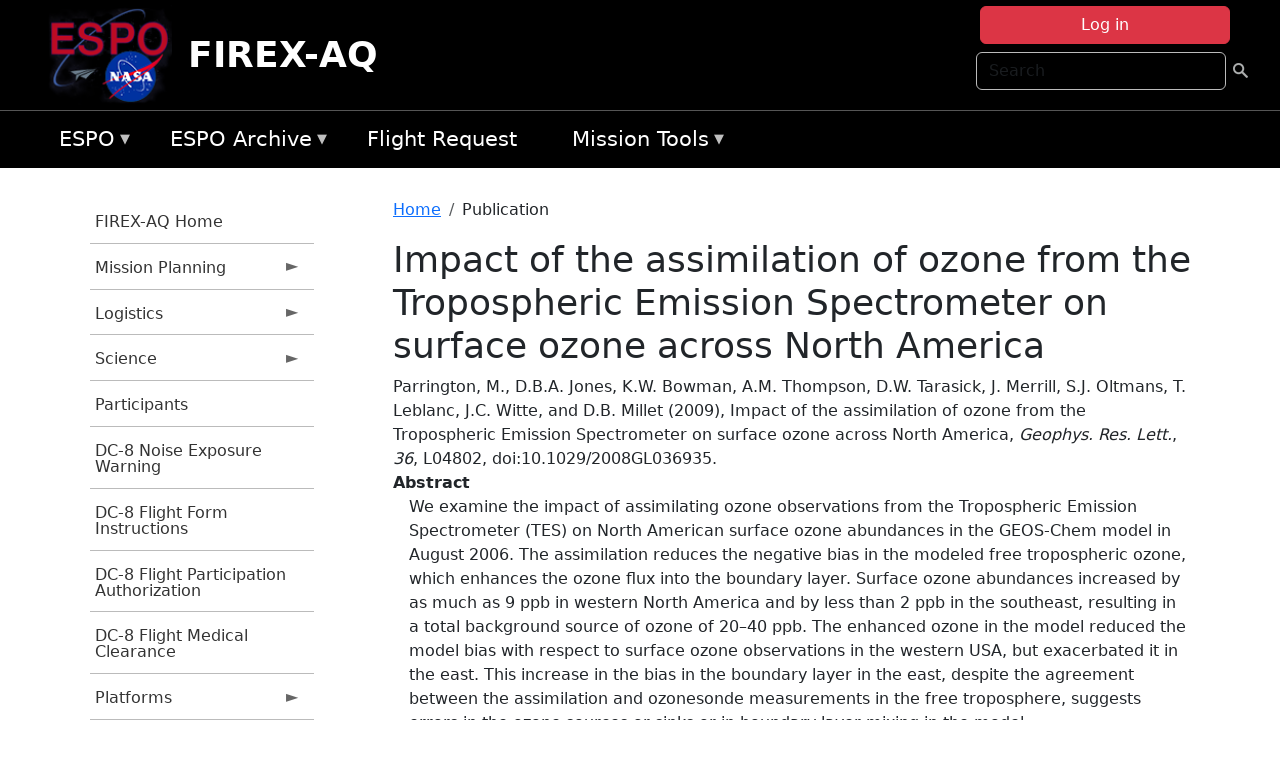

--- FILE ---
content_type: text/html; charset=UTF-8
request_url: https://espo.nasa.gov/firex-aq/content/Impact_of_the_assimilation_of_ozone_from_the_Tropospheric_Emission_Spectrometer_on_surface
body_size: 9487
content:

<!DOCTYPE html>
<html lang="en" dir="ltr" class="h-100">
  <head>
    <meta charset="utf-8" />
<meta name="Generator" content="Drupal 10 (https://www.drupal.org)" />
<meta name="MobileOptimized" content="width" />
<meta name="HandheldFriendly" content="true" />
<meta name="viewport" content="width=device-width, initial-scale=1.0" />
<link rel="icon" href="/themes/custom/espo_bootstrap/favicon.ico" type="image/vnd.microsoft.icon" />
<link rel="canonical" href="https://espo.nasa.gov/firex-aq/content/Impact_of_the_assimilation_of_ozone_from_the_Tropospheric_Emission_Spectrometer_on_surface" />
<link rel="shortlink" href="https://espo.nasa.gov/firex-aq/node/75369" />

    <title>Impact of the assimilation of ozone from the Tropospheric Emission Spectrometer on surface ozone across North America | FIREX-AQ</title>
    <link rel="stylesheet" media="all" href="/sites/default/files/css/css_8iS59-iFV4Ohbt0MayNSlZrpbbeznGtRAmJwQfrplk4.css?delta=0&amp;language=en&amp;theme=espo_bootstrap&amp;include=[base64]" />
<link rel="stylesheet" media="all" href="/sites/default/files/css/css_UpeU-hBailEe75_NONjXVIw3AWzsJfVPlGm_ZbzYorY.css?delta=1&amp;language=en&amp;theme=espo_bootstrap&amp;include=[base64]" />

    <script src="/sites/default/files/js/js_ydoQoqG9T2cd9o9r_HQd_vZ9Ydkq5rB_dRzJgFpmOB0.js?scope=header&amp;delta=0&amp;language=en&amp;theme=espo_bootstrap&amp;include=[base64]"></script>
<script src="https://dap.digitalgov.gov/Universal-Federated-Analytics-Min.js?agency=NASA&amp;subagency=ARC&amp;cto=12" async id="_fed_an_ua_tag" type="text/javascript"></script>
<script src="https://use.fontawesome.com/releases/v6.4.0/js/all.js" defer crossorigin="anonymous"></script>
<script src="https://use.fontawesome.com/releases/v6.4.0/js/v4-shims.js" defer crossorigin="anonymous"></script>

  </head>
  <body class="path-node page-node-type-publication   d-flex flex-column h-100">
        <div class="visually-hidden-focusable skip-link p-3 container">
      <a href="#main-content" class="p-2">
        Skip to main content
      </a>
    </div>
    
    <!-- <div class="dialog-off-canvas-main-canvas" data-off-canvas-main-canvas> -->
    
<header>
        <div class="region region-header">
	<div id="block-espo-bootstrap-account-menu" class="contextual-region block block-menu-block block-menu-blockaccount">
  
    <div data-contextual-id="block:block=espo_bootstrap_account_menu:langcode=en&amp;domain_microsite_base_path=firex-aq|menu:menu=account:langcode=en&amp;domain_microsite_base_path=firex-aq" data-contextual-token="ZaVv__PcvKdpSdQYbKTTC2BS2PzbqZtfGEIBhWqDi2k" data-drupal-ajax-container=""></div>
      <p><div><div class="espo-ajax-login-wrapper"><a href="/firex-aq/espo-auth/ajax-login" class="button button--danger use-ajax" style="margin-top:-10px; width:250px;" data-dialog-type="dialog" data-dialog-renderer="off_canvas" data-dialog-options="{&quot;width&quot;:&quot;auto&quot;}">Log in</a></div></div>
</p>
  </div>
<div class="search-block-form contextual-region block block-search container-inline" data-drupal-selector="search-block-form" id="block-espo-bootstrap-search-form-block" role="search">
  
    <div data-contextual-id="block:block=espo_bootstrap_search_form_block:langcode=en&amp;domain_microsite_base_path=firex-aq" data-contextual-token="-w9Eqw4TCdQf-ZxPItIaj2YfM_1vxLEMUsNSO1WKJrc" data-drupal-ajax-container=""></div>
      <form data-block="header" action="/firex-aq/search/node" method="get" id="search-block-form" accept-charset="UTF-8">
  <div class="js-form-item form-item js-form-type-search form-type-search js-form-item-keys form-item-keys form-no-label">
      <label for="edit-keys" class="visually-hidden">Search</label>
        
  <input title="Enter the terms you wish to search for." placeholder="Search" data-drupal-selector="edit-keys" type="search" id="edit-keys" name="keys" value="" size="15" maxlength="128" class="form-search form-control" />


        </div>
<div data-drupal-selector="edit-actions" class="form-actions js-form-wrapper form-wrapper" id="edit-actions--2">
        <input data-drupal-selector="edit-submit" type="submit" id="edit-submit" value=" " class="button js-form-submit form-submit btn btn-primary" />

</div>

</form>

  </div>
<div id="block-espo-bootstrap-branding" class="contextual-region block block-system block-system-branding-block">
  
    <div data-contextual-id="block:block=espo_bootstrap_branding:langcode=en&amp;domain_microsite_base_path=firex-aq" data-contextual-token="5KTcG3jCz-bh_EACtB3bOSBk8WqId-0gRN_luqQsRTo" data-drupal-ajax-container=""></div>
  <div class="navbar-brand d-flex align-items-center">

    <a href="/firex-aq" title="Home" rel="home" class="site-logo d-block">
    <img src="/themes/custom/espo_bootstrap/espo_logo.png" alt="Home" fetchpriority="high" />
  </a>
  
  <div>
        <a href="/firex-aq" title="Home" rel="home" class="site-title">
      FIREX-AQ
    </a>
    
      </div>
</div>
</div>

    </div>


    	<nav class="navbar navbar-expand-lg navbar-dark text-light bg-dark">
	    

	     <!-- remove toggle --- <button class="navbar-toggler collapsed" type="button" data-bs-toggle="collapse"
			data-bs-target="#navbarSupportedContent" aria-controls="navbarSupportedContent"
			aria-expanded="false" aria-label="Toggle navigation"> 
		    <span class="navbar-toggler-icon"></span>
		</button> --- -->

		<div class="<!--collapse navbar-collapse-->" id="navbarSupportedContent">
		        <div class="region region-nav-main">
	<div data-drupal-messages-fallback class="hidden"></div>
<div id="block-espo-bootstrap-menu-block-espo-main" class="contextual-region block block-superfish block-superfishespo-main">
  
    <div data-contextual-id="block:block=espo_bootstrap_menu_block_espo_main:langcode=en&amp;domain_microsite_base_path=firex-aq|menu:menu=espo-main:langcode=en&amp;domain_microsite_base_path=firex-aq" data-contextual-token="v9zt-Lu-4E4JPlypcZUo2hRtmogvP6HmAyUTj_SNYp4" data-drupal-ajax-container=""></div>
      
<ul id="superfish-espo-main" class="menu sf-menu sf-espo-main sf-horizontal sf-style-none">
  
<li id="espo-main-menu-link-contentdc0e163f-4c4b-425f-a901-1db930b0d793" class="sf-depth-1 menuparent"><a href="/firex-aq/content/Earth_Science_Project_Office" title="Link to the ESPO home page" class="sf-depth-1 menuparent">ESPO</a><ul><li id="espo-main-menu-link-content4441c5c2-3ca8-4d3b-a1de-1cdf4c64e04f" class="sf-depth-2 sf-no-children"><a href="/firex-aq/espo_missions" title="All ESPO managed missions" class="sf-depth-2">Missions</a></li><li id="espo-main-menu-link-contentf933ab82-87ed-404c-b3f6-e568197f6036" class="sf-depth-2 sf-no-children"><a href="/firex-aq/content/About_ESPO" title="ESPO " class="sf-depth-2">About ESPO</a></li><li id="espo-main-menu-link-contentefe9a1f6-9949-4649-b39b-f7d1ea47f9ac" class="sf-depth-2 sf-no-children"><a href="https://youtu.be/8hCH3IYhn4g" target="_blank" class="sf-depth-2 sf-external">Video about ESPO</a></li><li id="espo-main-menu-link-content98e8aa72-6fc0-4e1d-94b0-c6cc70f6f8c1" class="sf-depth-2 sf-no-children"><a href="/firex-aq/content/ESPO_Services_We_Provide" title="ESPO Provided Services" class="sf-depth-2">Services</a></li><li id="espo-main-menu-link-contentfc2fe647-609b-4218-a86f-51c1b62657da" class="sf-depth-2 sf-no-children"><a href="/firex-aq/content/Deployment_Sites" title="ESPO Deployment Sites" class="sf-depth-2">Deployment Sites</a></li><li id="espo-main-menu-link-content26d24555-1943-4128-94a2-24fb8597ea4d" class="sf-depth-2 sf-no-children"><a href="/firex-aq/aircraft" title="Aircraft " class="sf-depth-2">Aircraft</a></li><li id="espo-main-menu-link-contentec1b417b-238b-4d1e-845b-c09cfde6673b" class="sf-depth-2 sf-no-children"><a href="/firex-aq/content/ESPO_Satellite_Platforms" title="Satellites Platforms" class="sf-depth-2">Satellites</a></li><li id="espo-main-menu-link-content1082d970-20a4-4bb5-b01a-c5a7381406c7" class="sf-depth-2 sf-no-children"><a href="/firex-aq/content/Links" class="sf-depth-2">Links</a></li></ul></li><li id="espo-main-menu-link-content5818f24e-a2a0-46c5-a9f4-adab70f8110f" class="sf-depth-1 menuparent"><a href="/firex-aq/content/Welcome_to_the_ESPO_Data_Archive" class="sf-depth-1 menuparent">ESPO Archive</a><ul><li id="espo-main-menu-link-content3eb53381-0ebd-4a69-a8a8-899122a092cd" class="sf-depth-2 sf-no-children"><a href="/firex-aq/archive/browse" title="Browse ESPO Archive" class="sf-depth-2">Browse</a></li><li id="espo-main-menu-link-content4b184493-ee0d-4257-aabf-bcc3e0de8c69" class="sf-depth-2 sf-no-children"><a href="/firex-aq/archive/help" title="ESPO Archive Help" class="sf-depth-2">Help</a></li></ul></li><li id="espo-main-menu-link-content68331089-c0ca-4e30-8f87-bcc3a4076701" class="sf-depth-1 sf-no-children"><a href="/firex-aq/sofrs" title="Suborbital Flight Request System" class="sf-depth-1">Flight Request</a></li><li id="espo-main-menu-link-contentf178bb8e-0a68-4a9b-856e-769bf20eea99" class="sf-depth-1 menuparent"><a href="/firex-aq/content/Mission_Tools" title="Airborne Science Mission Tool Suite" class="sf-depth-1 menuparent">Mission Tools</a><ul><li id="espo-main-menu-link-content4e526c3c-8dab-4815-b80c-931b502bfcd1" class="sf-depth-2 sf-no-children"><a href="/firex-aq/content/ASP_Mission_Tools_Suite" class="sf-depth-2">ASP Mission Tool Suite</a></li></ul></li>
</ul>

  </div>

    </div>

		    
		</div> 
	    		</div>
	</nav>
    </header>
<!--Highlighted (new) -->

    
<!--End Highlighted-->



<main role="main">

    <a id="main-content" tabindex="-1"></a>
    
    
    

    <div class="container">
	<div class="row g-0">
	    		<div class="order-1 order-lg-1 col-12 col-lg-3 col-xxl-2">
		        <div class="region region-sidebar-first">
	<div id="block-espo-bootstrap-menu-block-firex-aq" class="contextual-region block block-superfish block-superfishfirex-aq">
  
    <div data-contextual-id="block:block=espo_bootstrap_menu_block_firex_aq:langcode=en&amp;domain_microsite_base_path=firex-aq|menu:menu=firex-aq:langcode=en&amp;domain_microsite_base_path=firex-aq" data-contextual-token="GfvAig4llgGmN7WwkNK9qZnajFJhkzp-IlndcCTlP_o" data-drupal-ajax-container=""></div>
      
<ul id="superfish-firex-aq" class="menu sf-menu sf-firex-aq sf-vertical sf-style-none">
  
<li id="firex-aq-menu-link-content7da40813-b4e9-44d8-b2c2-7cfe580de56a" class="sf-depth-1 sf-no-children"><a href="/firex-aq" title="Homepage for the FIREX-AQ mission website." class="sf-depth-1">FIREX-AQ Home</a></li><li id="firex-aq-menu-link-content886d14a1-2df7-4a73-b24b-e417ff1141c8" class="sf-depth-1 menuparent"><a href="/firex-aq/planning" title="Calendars, schedules, and other mission planning information for FIREX-AQ." class="sf-depth-1 menuparent">Mission Planning</a><ul><li id="firex-aq-menu-link-contenta63a239c-2c41-4f9e-8db6-a17230bedde1" class="sf-depth-2 sf-no-children"><a href="/firex-aq/calendar" title="Month-by-month calendar for FIREX-AQ." class="sf-depth-2">Mission Calendar</a></li><li id="firex-aq-menu-link-contentc9b6f746-db7e-4a94-abd9-5170a1437f38" class="sf-depth-2 sf-no-children"><a href="/firex-aq/daily-schedule" title="Daily schedules for FIREX-AQ." class="sf-depth-2">Daily Schedule</a></li></ul></li><li id="firex-aq-menu-link-content17835ce2-d66c-49b6-817b-e71d4d6b6afc" class="sf-depth-1 menuparent"><a href="/firex-aq/logistics" title="Logistics information for participants in FIREX-AQ." class="sf-depth-1 menuparent">Logistics</a><ul><li id="firex-aq-menu-link-contenteb52da96-3caa-4986-a36c-2e8b3a840a50" class="sf-depth-2 sf-no-children"><a href="/firex-aq/content/FIREX-AQ_Fire_Influence_on_Regional_to_Global_Environments_Experiment_-_Air_Quality_Shipping" title="Shipping addresses and arrangements for FIREX-AQ (Fire Influence on Regional to Global Environments Experiment - Air Quality)." class="sf-depth-2">Shipping</a></li><li id="firex-aq-menu-link-content883ddcb2-a3c4-497b-b244-74f60b3f2421" class="sf-depth-2 sf-no-children"><a href="/firex-aq/content/FIREX-AQ_STM_2020_Lodging" title="STM 2020 Lodging information for FIREX-AQ" class="sf-depth-2">STM 2020 Lodging</a></li><li id="firex-aq-menu-link-contentebabc040-cd13-431b-a6e2-9df8817f49e2" class="sf-depth-2 sf-no-children"><a href="/firex-aq/content/FIREX-AQ_Lab_Layouts" title="Layouts of laboratory spaces for FIREX-AQ." class="sf-depth-2">Lab Layouts</a></li><li id="firex-aq-menu-link-content92459f06-c62f-4355-9824-e5fab41e6742" class="sf-depth-2 sf-no-children"><a href="/firex-aq/content/FIREX-AQ_Deployment_Guides" title="Other information about the FIREX-AQ deployment location." class="sf-depth-2">Deployment Guides</a></li></ul></li><li id="firex-aq-menu-link-content33b88102-e500-4ce4-85a1-8c3fec7f2d79" class="sf-depth-1 menuparent"><a href="/firex-aq/science" title="Information about the scientific goals and results for FIREX-AQ." class="sf-depth-1 menuparent">Science</a><ul><li id="firex-aq-menu-link-content7a53321f-0719-4dac-a751-992ed6285c8a" class="sf-depth-2 sf-no-children"><a href="/firex-aq/content/FIREX-AQ_2018_FIREX_Planning_Science_Meeting" title="2018 FIREX Planning/Science Meeting information for FIREX-AQ" class="sf-depth-2">2018 FIREX Planning/Science Meeting</a></li></ul></li><li id="firex-aq-menu-link-contenteb4566c3-beca-4251-b052-a1d194606ddc" class="sf-depth-1 sf-no-children"><a href="/firex-aq/mission_group/FIREX-AQ_Participants" title="List of participants in FIREX-AQ." class="sf-depth-1">Participants</a></li><li id="firex-aq-menu-link-content5ae64bff-68a3-4154-9efb-033bd5f68760" class="sf-depth-1 sf-no-children"><a href="/sites/default/files/documents/Non-AFRC%20Noise%20Exposure%20Warning.pdf" title="DC-8 Noise Exposure Warning information for FIREX-AQ" class="sf-depth-1">DC-8 Noise Exposure Warning</a></li><li id="firex-aq-menu-link-contentb86cf81c-d598-4a71-a300-6dbe4cb6e7cb" class="sf-depth-1 sf-no-children"><a href="/sites/default/files/documents/DC-8%20Flight%20Form%20Instructions.pdf" title="DC-8 Flight Form Instructions information for FIREX-AQ" class="sf-depth-1">DC-8 Flight Form Instructions</a></li><li id="firex-aq-menu-link-content4a8d57e7-1806-4f24-9aec-522dbe61ba00" class="sf-depth-1 sf-no-children"><a href="/sites/default/files/documents/AFRC70176b%20r1.8.pdf" title="DC-8 Flight Participation Authorization information for FIREX-AQ" class="sf-depth-1">DC-8 Flight Participation Authorization</a></li><li id="firex-aq-menu-link-content18cb889d-bf57-4bd8-9fcf-615430d699ae" class="sf-depth-1 sf-no-children"><a href="/sites/default/files/documents/AFRC10859%20Flight%20Medical%20r1.7.pdf" title="DC-8 Flight Medical Clearance information for FIREX-AQ" class="sf-depth-1">DC-8 Flight Medical Clearance</a></li><li id="firex-aq-menu-link-content9c58434a-cdf3-4df1-ae97-0a475830173c" class="sf-depth-1 menuparent"><a href="/firex-aq/platforms" title="All platforms participating in FIREX-AQ." class="sf-depth-1 menuparent">Platforms</a><ul><li id="firex-aq-menu-link-content98568c49-a4d9-4a91-9548-d3bd9856929d" class="sf-depth-2 sf-no-children"><a href="/firex-aq/platforms/airborne" title="Aircraft platforms participating in FIREX-AQ." class="sf-depth-2">Airborne</a></li><li id="firex-aq-menu-link-content1436b02f-5061-47ea-9adf-d920bbd6a886" class="sf-depth-2 sf-no-children"><a href="/firex-aq/content/FIREX-AQ_Airborne" title="Floorplans of airborne platforms participating in FIREX-AQ" class="sf-depth-2">Floorplans</a></li><li id="firex-aq-menu-link-content4b0da910-b0a3-4ca9-809b-77bb7eab408d" class="sf-depth-2 sf-no-children"><a href="/firex-aq/content/FIREX-AQ_Satellites" title="Satellites being supported by FIREX-AQ." class="sf-depth-2">Satellites</a></li></ul></li><li id="firex-aq-menu-link-content50c29da2-ba30-4fbc-a4d4-16fd809bb42e" class="sf-depth-1 sf-no-children"><a href="/firex-aq/instruments" title="Instruments participating in FIREX-AQ." class="sf-depth-1">Instruments</a></li><li id="firex-aq-menu-link-contentf4028d13-8960-4615-978e-a8f8453c226a" class="sf-depth-1 menuparent"><a href="/firex-aq/links" title="External links related to FIREX-AQ." class="sf-depth-1 menuparent">Links</a><ul><li id="firex-aq-menu-link-content2798af6c-0416-4332-8469-e74bd5d9c64e" class="sf-depth-2 sf-no-children"><a href="/firex-aq/content/FIREX-AQ_News" title="News information for FIREX-AQ" class="sf-depth-2">News</a></li><li id="firex-aq-menu-link-content53588ee9-0178-4ab8-b8a2-e3fbd570768f" class="sf-depth-2 sf-no-children"><a href="/firex-aq/content/FIREX-AQ_Earth_Expeditions" title="Earth Expeditions information for FIREX-AQ" class="sf-depth-2">NASA Expeditions</a></li></ul></li><li id="firex-aq-menu-link-contentd129248b-e489-4b9d-b773-4f1a5eb0dd7c" class="sf-depth-1 sf-no-children"><a href="/firex-aq/content/FIREX-AQ_Videos" title="Videos information for FIREX-AQ" class="sf-depth-1">Videos</a></li><li id="firex-aq-menu-link-content20853fc4-112d-494b-8234-f1d408671878" class="sf-depth-1 menuparent"><a href="/firex-aq/mission-gallery" title="Photograph galleries for FIREX-AQ." class="sf-depth-1 menuparent">Photos</a><ul><li id="firex-aq-menu-link-contentdf11d2b3-6360-4803-bf80-dec41c530cb5" class="sf-depth-2 sf-no-children"><a href="/firex-aq/mission-gallery/subject/aircraft" title="Aircraft photograph galleries for FIREX-AQ." class="sf-depth-2">Aircraft</a></li><li id="firex-aq-menu-link-content3e8b6028-a4a6-43d9-942d-6403e0d01e66" class="sf-depth-2 sf-no-children"><a href="/firex-aq/mission-gallery/subject/instrument" title="Instrument photograph galleries for FIREX-AQ." class="sf-depth-2">Instrument</a></li><li id="firex-aq-menu-link-content3609a6fd-49e8-4ec3-9fcb-99f8040b74af" class="sf-depth-2 sf-no-children"><a href="/firex-aq/mission-gallery/subject/people" title="People photograph galleries for FIREX-AQ." class="sf-depth-2">People</a></li></ul></li><li id="firex-aq-menu-link-contentc7a7e24c-fb8a-476c-b9c4-cda725d42ebc" class="sf-depth-1 sf-no-children"><a href="https://www.esrl.noaa.gov/csd/projects/firex-aq/" title="NOAA ESRL CSD Projects: FIREX-AQ information for FIREX-AQ" class="sf-depth-1 sf-external">NOAA ESRL CSD: FIREX-AQ</a></li>
</ul>

  </div>

    </div>

		</div>
	    
	    <div class="order-2 order-lg-2 col-12 col-lg-9 col-xxl-10" id="main_content">
		        <div class="region region-breadcrumb">
	<div id="block-espo-bootstrap-breadcrumbs" class="contextual-region block block-system block-system-breadcrumb-block">
  
    <div data-contextual-id="block:block=espo_bootstrap_breadcrumbs:langcode=en&amp;domain_microsite_base_path=firex-aq" data-contextual-token="q-75HthYhVTyhgB7tqRY16ZomksZnCMEv5y22P6k920" data-drupal-ajax-container=""></div>
        <nav aria-label="breadcrumb">
    <h2 id="system-breadcrumb" class="visually-hidden">Breadcrumb</h2>
    <ol class="breadcrumb">
    		    <li class="breadcrumb-item">
				    <a href="/firex-aq">Home</a>
			    </li>
	    		    <li class="breadcrumb-item">
				    Publication
			    </li>
	        </ol>
  </nav>

  </div>

    </div>

	
  	        <div class="region region-page-title">
	<div id="block-espo-bootstrap-page-title" class="contextual-region block block-core block-page-title-block">
  
    <div data-contextual-id="block:block=espo_bootstrap_page_title:langcode=en&amp;domain_microsite_base_path=firex-aq" data-contextual-token="IPPV2-Jg6LGxyG0-suh2LESDqGKIA9W7SRKY0LRSJYI" data-drupal-ajax-container=""></div>
      
<h1><span class="field field--name-title field--type-string field--label-hidden">Impact of the assimilation of ozone from the Tropospheric Emission Spectrometer on surface ozone across North America</span>
</h1>


  </div>

    </div>

			    <div class="region region-content">
	<div id="block-espo-bootstrap-system-main-block" class="block block-system block-system-main-block">
  
    
      
<article class="contextual-region node node--type-publication node--promoted node--view-mode-full">

    
        <div data-contextual-id="node:node=75369:changed=1594678172&amp;langcode=en&amp;domain_microsite_base_path=firex-aq" data-contextual-token="X20aBGkplpgJxarbF4TXS5RT29VjxOoXmQg3MeKu6Dk" data-drupal-ajax-container=""></div>

    
    <div>
	
            <div class="field field--name-f-pub-citation field--type-pub-citation field--label-hidden field__item">Parrington, M., D.B.A. Jones, K.W. Bowman, A.M. Thompson, D.W. Tarasick, J. Merrill, S.J. Oltmans, T. Leblanc, J.C. Witte, and D.B. Millet (2009), Impact of the assimilation of ozone from the Tropospheric Emission Spectrometer on surface ozone across North America, <i>Geophys. Res. Lett.</i>, <i>36</i>, L04802, doi:10.1029/2008GL036935.</div>
      
  <div class="field field--name-extra-field-pub-coauthor-question field--type-extra-field field--label-above">
    <div class="field__label"></div>
              <div class="field__item"></div>
          </div>

  <div class="clearfix text-formatted field field--name-body field--type-text-with-summary field--label-above">
    <div class="field__label">Abstract</div>
              <div class="field__item"><p>We examine the impact of assimilating ozone observations from the Tropospheric Emission Spectrometer (TES) on North American surface ozone abundances in the GEOS-Chem model in August 2006. The assimilation reduces the negative bias in the modeled free tropospheric ozone, which enhances the ozone flux into the boundary layer. Surface ozone abundances increased by as much as 9 ppb in western North America and by less than 2 ppb in the southeast, resulting in a total background source of ozone of 20–40 ppb. The enhanced ozone in the model reduced the model bias with respect to surface ozone observations in the western USA, but exacerbated it in the east. This increase in the bias in the boundary layer in the east, despite the agreement between the assimilation and ozonesonde measurements in the free troposphere, suggests errors in the ozone sources or sinks or in boundary layer mixing in the model.</p>
</div>
          </div>

  <div class="field field--name-extra-field-pub-pdf-or-url field--type-extra-field field--label-above">
    <div class="field__label">PDF of Publication</div>
          <div class="field__items">
              <div class="field__item">Download from <a href="http://dx.doi.org/10.1029/2008GL036935">publisher&#039;s website</a></div>
              </div>
      </div>

  <div class="field field--name-f-pub-termref-hq field--type-entity-reference field--label-above">
    <div class="field__label">Research Program</div>
          <div class="field__items">
              <div class="field__item">Atmospheric Composition</div>
          <div class="field__item">Atmospheric Composition Modeling and Analysis Program (ACMAP)</div>
              </div>
      </div>

    </div>

</article>

  </div>
<div id="block-espo-bootstrap-block-10" class="contextual-region block block-block-content block-block-content431fd79f-6e41-49b8-bbf5-f571129bdca8">
  
    <div data-contextual-id="block:block=espo_bootstrap_block_10:langcode=en&amp;domain_microsite_base_path=firex-aq|block_content:block_content=10:changed=1757626969&amp;langcode=en&amp;domain_microsite_base_path=firex-aq" data-contextual-token="J-3zOgHOd1sLDbts8KxgusqB1VATaDxYh0ju-lAWbPA" data-drupal-ajax-container=""></div>
      
            <div class="clearfix text-formatted field field--name-body field--type-text-with-summary field--label-hidden field__item"><p>&nbsp;</p><p><em>Disclaimer: This material is being kept online for historical purposes. Though accurate at the time of publication, it is no longer being updated. The page may contain broken links or outdated information, and parts may not function in current web browsers. Visit </em><a href="/firex-aq/content/Earth_Science_Project_Office" target="_blank" data-entity-type="node" data-entity-uuid="966bb49b-51b2-4641-9c6f-722016f6d568" data-entity-substitution="canonical" title="Earth Science Project Office"><em>https://espo.nasa.gov</em></a><em> for information about our current projects.</em></p><p>&nbsp;</p></div>
      
  </div>

    </div>

	    </div>
	    	    	</div>




    </div>


    <!-- Start Middle Widget (new) -->
        <!--End Middle Widget -->

    <!-- Start bottom -->
        <!--End Bottom -->
</div>

</main>



<!-- start: Footer (new) -->
    <div class="footerwidget">
	<div class="container">

	    <div class="row">

		<!-- Start Footer First Region -->
		<div class ="col-md-4 footer-1">
		    			    <div class="region region-footer-first">
	<div id="block-nasafooter" class="contextual-region block block-block-content block-block-content1531fb96-1564-448e-916e-7e0ede4ce10f">
  
    <div data-contextual-id="block:block=nasafooter:langcode=en&amp;domain_microsite_base_path=strat|block_content:block_content=22:changed=1729042695&amp;langcode=en&amp;domain_microsite_base_path=strat" data-contextual-token="kyoT_ylhBkjSn4R6Ceg6nCQG3wsxx8qelKgGJn_a2Us" data-drupal-ajax-container=""></div>
      
            <div class="clearfix text-formatted field field--name-body field--type-text-with-summary field--label-hidden field__item"><p><img alt="NASA" data-entity-type="file" data-entity-uuid="34119b03-1e4d-4ef7-a0d7-1d4f03db5972" src="/sites/default/files/inline-images/nasa_logo.png" width="75"></p>

<h3>National Aeronautics and<br>
Space Administration</h3></div>
      
  </div>

    </div>

		    		</div>
		<!-- End Footer First Region -->

		<!-- Start Footer Second Region -->
		<div class ="col-md-8">
		    			    <div class="region region-footer-second">
	<div class="footermap footermap--footermap_block contextual-region block block-footermap block-footermap-block" id="block-footermap-2">
  
    <div data-contextual-id="block:block=footermap_2:langcode=en&amp;domain_microsite_base_path=firex-aq" data-contextual-token="2a6ySd-mKSxa0xYh1VO3CglE0mlxeEFqkCfwMaySyS8" data-drupal-ajax-container=""></div>
        <nav class="footermap-col footermap-col--1 footermap-col--espo-main">
    <h3 class="footermap-col-heading footermap-col-heading--espo-main visually-hidden">ESPO Main Menu</h3>
<ul class="footermap-header footermap-header--espo-main">
      <li class="footermap-item footermap-item--depth-1 footermap-item--haschildren">
  <a href="/firex-aq/content/Earth_Science_Project_Office"  title="Link to the ESPO home page">ESPO</a>
      <ul>
          <li class="footermap-item footermap-item--depth-2">
  <a href="/firex-aq/espo_missions"  title="All ESPO managed missions">Missions</a>
  </li>

          <li class="footermap-item footermap-item--depth-2">
  <a href="/firex-aq/content/About_ESPO"  title="ESPO ">About ESPO</a>
  </li>

          <li class="footermap-item footermap-item--depth-2">
  <a href="https://youtu.be/8hCH3IYhn4g"  target="_blank">Video about ESPO</a>
  </li>

          <li class="footermap-item footermap-item--depth-2">
  <a href="/firex-aq/content/ESPO_Services_We_Provide"  title="ESPO Provided Services">Services</a>
  </li>

          <li class="footermap-item footermap-item--depth-2">
  <a href="/firex-aq/content/Deployment_Sites"  title="ESPO Deployment Sites">Deployment Sites</a>
  </li>

          <li class="footermap-item footermap-item--depth-2">
  <a href="/firex-aq/aircraft"  title="Aircraft ">Aircraft</a>
  </li>

          <li class="footermap-item footermap-item--depth-2">
  <a href="/firex-aq/content/ESPO_Satellite_Platforms"  title="Satellites Platforms">Satellites</a>
  </li>

          <li class="footermap-item footermap-item--depth-2">
  <a href="/firex-aq/content/Links" >Links</a>
  </li>

        </ul>
  </li>

      <li class="footermap-item footermap-item--depth-1 footermap-item--haschildren">
  <a href="/firex-aq/content/Welcome_to_the_ESPO_Data_Archive" >ESPO Archive</a>
      <ul>
          <li class="footermap-item footermap-item--depth-2">
  <a href="/firex-aq/archive/browse"  title="Browse ESPO Archive">Browse</a>
  </li>

          <li class="footermap-item footermap-item--depth-2">
  <a href="/firex-aq/archive/help"  title="ESPO Archive Help">Help</a>
  </li>

        </ul>
  </li>

      <li class="footermap-item footermap-item--depth-1">
  <a href="/firex-aq/sofrs"  title="Suborbital Flight Request System">Flight Request</a>
  </li>

      <li class="footermap-item footermap-item--depth-1 footermap-item--haschildren">
  <a href="/firex-aq/content/Mission_Tools"  title="Airborne Science Mission Tool Suite">Mission Tools</a>
      <ul>
          <li class="footermap-item footermap-item--depth-2">
  <a href="/firex-aq/content/ASP_Mission_Tools_Suite" >ASP Mission Tool Suite</a>
  </li>

        </ul>
  </li>

  </ul>

  </nav>

  </div>

    </div>

		    		</div>
		<!-- End Footer Second Region -->

	    </div>
	</div>
    </div>
<!--End Footer -->


<!-- Start Footer Menu (new) -->
    <div class="footer-menu">
	<div class="container">
	    <div class="row">
		<div class="col-md-12">
              <div class="region region-footer-menu">
	<div id="block-nasalinks" class="contextual-region block block-block-content block-block-content44fc3abf-d784-44bb-83de-c96b5a7ddcf3">
  
    <div data-contextual-id="block:block=nasalinks:langcode=en&amp;domain_microsite_base_path=firex-aq|block_content:block_content=23:changed=1737565480&amp;langcode=en&amp;domain_microsite_base_path=firex-aq" data-contextual-token="tmye5rUPdrjZwnoVBdvHBWRpVEHq_8o5S-44j336a-U" data-drupal-ajax-container=""></div>
      
            <div class="clearfix text-formatted field field--name-body field--type-text-with-summary field--label-hidden field__item"><div class="row" id="footer-links">
        <ul>
          <li><a href="https://www.nasa.gov/nasa-web-privacy-policy-and-important-notices/"><span>Privacy Policy</span></a></li>
          <li><a href="https://www.nasa.gov/foia/"><span>FOIA</span></a></li>
          <li><a href="https://www.nasa.gov/contact-nasa/"><span>Contact</span></a></li>
          <li><a href="https://www.nasa.gov/accessibility/"><span>Accessibility</span></a></li>
        </ul>
      </div></div>
      
  </div>
<div id="block-lastupdated" class="contextual-region block block-fields-espo block-last-updated-block">
  
    <div data-contextual-id="block:block=lastupdated:langcode=en&amp;domain_microsite_base_path=solve2" data-contextual-token="V7_XW23MYbYUkjYut-m4em3MeaBDMFsLdy3F2rmZbuA" data-drupal-ajax-container=""></div>
      <p>Page Last Updated: July 13, 2020</p><p>Page Editor: Dylan Millet</p><p>NASA Official: Marilyn Vasques</p><p>Website Issues: <a href="/contact">Contact Us</a></p>
  </div>

    </div>

        </div>
      </div>
    </div>
  </div>
<!-- End Footer Menu -->






<!-- </div> -->

    
    <script type="application/json" data-drupal-selector="drupal-settings-json">{"path":{"baseUrl":"\/","pathPrefix":"firex-aq\/","currentPath":"node\/75369","currentPathIsAdmin":false,"isFront":false,"currentLanguage":"en"},"pluralDelimiter":"\u0003","suppressDeprecationErrors":true,"ajaxPageState":{"libraries":"[base64]","theme":"espo_bootstrap","theme_token":null},"ajaxTrustedUrl":{"\/firex-aq\/search\/node":true},"superfish":{"superfish-firex-aq":{"id":"superfish-firex-aq","sf":{"animation":{"opacity":"show","height":"show"},"speed":"fast"},"plugins":{"smallscreen":{"mode":"window_width","title":"FIREX-AQ Menu"},"supposition":true,"supersubs":true}},"superfish-espo-main":{"id":"superfish-espo-main","sf":{"animation":{"opacity":"show","height":"show"},"speed":"fast"},"plugins":{"smallscreen":{"mode":"window_width","title":"ESPO"},"supposition":true,"supersubs":true}}},"user":{"uid":0,"permissionsHash":"45ba226826635ce8f04ab7cb6351f3c1608f0dc0d5058ced9190fa8965861165"}}</script>
<script src="/sites/default/files/js/js_h-SFSWZO-TWiYeVQI4I-C4kagVNfzZu4TGhbRoxLSBM.js?scope=footer&amp;delta=0&amp;language=en&amp;theme=espo_bootstrap&amp;include=[base64]"></script>

  </body>
</html>
